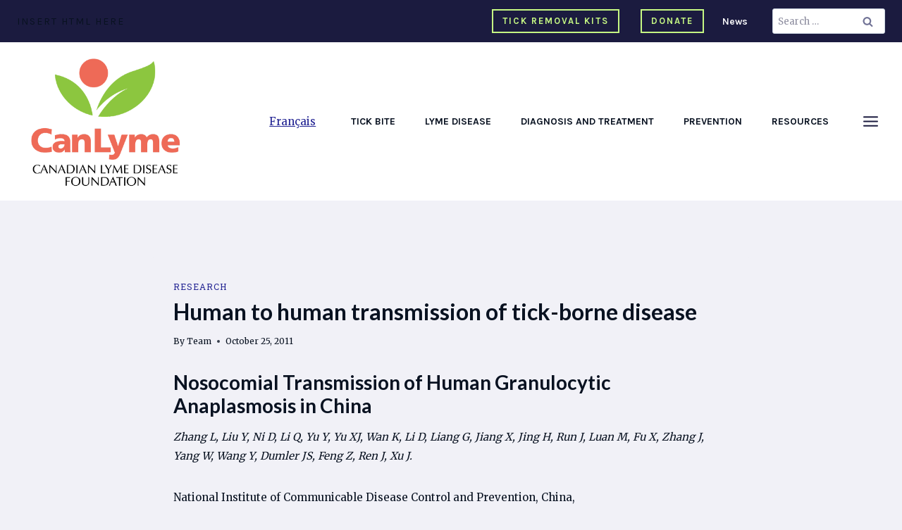

--- FILE ---
content_type: text/html; charset=utf-8
request_url: https://give-can.keela.co/embed/sqEjWhxJZv8gv6AZr?embedId=embed_1
body_size: 3743
content:
<!DOCTYPE html>
<html>
<head>
  <link rel="stylesheet" type="text/css" class="__meteor-css__" href="/665ba0aad9a4e6c549adc7bab6c63cbdc7e6443b.css?meteor_css_resource=true">
<meta charset="utf-8">
    <meta name="viewport" content="width=device-width, initial-scale=1.0, shrink-to-fit=no">
    <meta http-equiv="X-UA-Compatible" content="IE=edge" />

    <link href="https://fonts.googleapis.com/css?family=Roboto:300,400,400i,500,700,900" rel="stylesheet">

    <style>
        html {
            overflow-x: hidden !important;
        }
    </style>

</head>
<body><KeelaApp/>
  <script type="text/javascript">__meteor_runtime_config__ = JSON.parse(decodeURIComponent("%7B%22meteorRelease%22%3A%22METEOR%402.13.3%22%2C%22meteorEnv%22%3A%7B%22NODE_ENV%22%3A%22production%22%2C%22TEST_METADATA%22%3A%22%7B%7D%22%7D%2C%22PUBLIC_SETTINGS%22%3A%7B%22env%22%3A%22canada%22%2C%22protocol%22%3A%22https%3A%2F%2F%22%2C%22domain%22%3A%22keela.co%22%2C%22kit_domain%22%3A%22%22%2C%22subdomain%22%3A%22can.%22%2C%22donate_subdomain%22%3A%22donate-can.%22%2C%22donate_v2_subdomain%22%3A%22give-can.%22%2C%22revenue_subdomain%22%3A%22revenue-can.%22%2C%22revenue_v2_subdomain%22%3A%22pay-can.%22%2C%22membership_subdomain%22%3A%22membership-can.%22%2C%22membership_v2_subdomain%22%3A%22members-can.%22%2C%22subscribe_subdomain%22%3A%22subscribe-can.%22%2C%22subscribe_v2_subdomain%22%3A%22signup-can.%22%2C%22form_subdomain%22%3A%22form-can.%22%2C%22form_v2_subdomain%22%3A%22forms-can.%22%2C%22p2p_subdomain%22%3A%22p2p-can.%22%2C%22builder_subdomain%22%3A%22builder-can.%22%2C%22admin_subdomain%22%3A%22admin-can.%22%2C%22cron_subdomain%22%3A%22cron-can.%22%2C%22npi_subdomain%22%3A%22nfc-kit-dev.%22%2C%22mobile_subdomain%22%3A%22m-can.%22%2C%22opo_main_subdomain%22%3A%22ca.%22%2C%22opo_form_subdomain%22%3A%22ca.%22%2C%22legacy_subdomains%22%3A%5B%22donate-ca.%22%2C%22form-ca.%22%2C%22membership-ca.%22%2C%22subscribe-ca.%22%5D%2C%22email_domain%22%3A%22mx-can.keela.co%22%2C%22bcc_domain%22%3A%22bcc-can.keela.co%22%2C%22fwd_domain%22%3A%22fwd-can.keela.co%22%2C%22cdn_url%22%3A%22https%3A%2F%2Fcdn.keela.co%22%2C%22app_cdn%22%3A%7B%22enabled%22%3Afalse%2C%22url%22%3A%22https%3A%2F%2Fcdn-forms-can.keela.co%2F%22%7D%2C%22currencies%22%3A%7B%22allow%22%3A%5B%22USD%22%2C%22CAD%22%2C%22AUD%22%2C%22NZD%22%2C%22GBP%22%2C%22EUR%22%5D%2C%22default%22%3A%22CAD%22%7D%2C%22products%22%3A%7B%22automation%22%3A%22Automation%22%2C%22premium_care%22%3A%22Premium%20Care%22%2C%22p2p%22%3A%22Peer-to-Peer%22%2C%22donor_search%22%3A%22Donor%20Search%22%2C%22keela_plans%22%3A%22Keela%20Plans%22%7D%2C%22filestack%22%3A%7B%22public_key%22%3A%22AcwT7ciLjQJSYO3sAtRoLz%22%2C%22private_key%22%3A%22AEMW5qKFShC0blBdKVJT4z%22%2C%22s3_region%22%3A%22ca-central-1%22%2C%22cdn_url%22%3A%22https%3A%2F%2Fcdn.filestackcontent.com%22%2C%22convert_url%22%3A%22https%3A%2F%2Fprocess.filestackapi.com%22%2C%22youtube_watermark%22%3A%22tlg8jjIEQYCE6aTPReb6%22%2C%22fallback_handle%22%3A%22McHxKwuSpKxIvCXCiWgX%22%7D%2C%22stripe%22%3A%7B%22environment%22%3A%22production%22%2C%22oauth_url%22%3A%22https%3A%2F%2Fconnect.stripe.com%2Foauth%2Fauthorize%3Fresponse_type%3Dcode%26scope%3Dread_write%26always_prompt%3Dtrue%26client_id%3D%22%2C%22client_id%22%3A%22ca_9umtVT5x1H4umX0ov489vV4kBfWfkYFp%22%2C%22publishable_key%22%3A%22pk_live_moSrTlu0TpyA6fT2puny9SWr%22%7D%2C%22keelapay%22%3A%7B%22public_api_key%22%3A%220ea8cdecdb246c1f05e44022aa232354%22%2C%22api_url%22%3A%22https%3A%2F%2Fapi.keelapay.com%22%2C%22portal_url%22%3A%22https%3A%2F%2Fportal.kpays.co%22%2C%22signup_form_url%22%3A%22https%3A%2F%2Fportal.kpays.co%2Fsignup%2FKeelaPay%22%2C%22pre_register_url%22%3A%22https%3A%2F%2Fforms.gle%2FiZvfxeAdh1ubHeYp8%22%7D%2C%22paypal%22%3A%7B%22environment%22%3A%22live%22%7D%2C%22mailchimp%22%3A%7B%22oauth_url%22%3A%22https%3A%2F%2Flogin.mailchimp.com%2Foauth2%2Fauthorize%3Fresponse_type%3Dcode%26client_id%3D%22%2C%22client_id%22%3A%22433484082091%22%7D%2C%22eventbrite%22%3A%7B%22oauth_url%22%3A%22https%3A%2F%2Fwww.eventbrite.com%2Foauth%2Fauthorize%3Fresponse_type%3Dcode%26client_id%3D%22%2C%22client_id%22%3A%22DU2BI2UBUYD7MJOUBB%22%7D%2C%22quickbooks%22%3A%7B%22oauth_url%22%3A%22https%3A%2F%2Fappcenter.intuit.com%2Fconnect%2Foauth2%3Fresponse_type%3Dcode%22%2C%22client_id%22%3A%22Q0JIS6eBZXpJWKaYm98lZ0OhPrAKDVK1IIkdtXjUHc1VSEF5RO%22%2C%22scope%22%3A%22com.intuit.quickbooks.accounting%22%2C%22app_url%22%3A%22https%3A%2F%2Fqbo.intuit.com%2Fapp%22%7D%2C%22xero%22%3A%7B%22app_url%22%3A%22https%3A%2F%2Fgo.xero.com%22%7D%2C%22raisers_edge%22%3A%7B%22client_id%22%3A%22faeaeefc-a4b6-42fb-9990-f812a3ceb4e9%22%2C%22auth_url%22%3A%22https%3A%2F%2Foauth2.sky.blackbaud.com%2Fauthorization%22%7D%2C%22salesforce%22%3A%7B%22client_id%22%3A%223MVG9p1Q1BCe9GmAWKid8DEkrtrvQWaBp1.lAIVjRnI2XmPEBK1UeyaqU_qWq3C2w99tQWTYA1Osi.6MnIQ.U%22%2C%22auth_url%22%3A%22https%3A%2F%2Flogin.salesforce.com%2Fservices%2Foauth2%2Fauthorize%22%2C%22token_url%22%3A%22https%3A%2F%2Flogin.salesforce.com%2Fservices%2Foauth2%2Ftoken%22%7D%2C%22google%22%3A%7B%22api_key%22%3A%22AIzaSyCPwsmX3Z8Hu8sFQW_RQx_WzNnM2R0BDM8%22%2C%22api_key2%22%3A%22AIzaSyDnH1BgwpLSWugJe8hr8UWUvFLn8DbnvW0%22%2C%22youtube_api%22%3A%22https%3A%2F%2Fwww.googleapis.com%2Fyoutube%2Fv3%2Fvideos%3Fpart%3Dsnippet%22%7D%2C%22froala%22%3A%7B%22key%22%3A%220BA3jA9B6C7A4A4F4D3bHIMFF1EWBXIJb1BZLZFh1i1MXQLjE4C3F3G3B4D6A5E3D3A1%3D%3D%22%7D%2C%22churnzero%22%3A%7B%22enable%22%3Atrue%2C%22appKey%22%3A%22zwjYZquRzvia1RbbMb76DK_VySqoQyQSfN4xxYm60_o%22%2C%22region%22%3A%22CANADIAN%22%7D%2C%22userpilot%22%3A%7B%22enable%22%3Atrue%2C%22write_token%22%3A%221888353a2a86211%22%2C%22app_token%22%3A%2280dy75l9%22%7D%2C%22zendesk%22%3A%7B%22enable%22%3Atrue%2C%22app_key%22%3A%22138553ac-04d4-47d5-8a90-6fe3e15c4c1a%22%7D%2C%22trial_organization%22%3A%7B%22enable%22%3Afalse%2C%22usa%22%3A%22%22%2C%22can%22%3A%22%22%2C%22aus%22%3A%22%22%2C%22nzd%22%3A%22%22%7D%2C%22google_analytics%22%3A%7B%22enable%22%3Afalse%2C%22accountId%22%3A%22UA-80301648-2%22%7D%2C%22pendo%22%3A%7B%22enable%22%3Atrue%2C%22apiKey%22%3A%222b83f1b4-1beb-4749-a012-89dd172eae0c%22%7D%2C%22donor_search%22%3A%7B%22enable%22%3Afalse%7D%2C%22wealth_engine%22%3A%7B%22enable%22%3Afalse%7D%2C%22windfall%22%3A%7B%22enable%22%3Afalse%7D%2C%22google_tag_manager%22%3A%7B%22enable%22%3Atrue%2C%22containerId%22%3A%22GTM-536QBDS%22%7D%2C%22bitpay%22%3A%7B%22env%22%3A%22PROD%22%2C%22api_url%22%3A%22https%3A%2F%2Fbitpay.com%2F%22%7D%2C%22double_the_donation%22%3A%7B%22js_url%22%3A%22https%3A%2F%2Fdoublethedonation.com%2Fapi%2Fjs%2Fddplugin.js%22%2C%22css_url%22%3A%22https%3A%2F%2Fdoublethedonation.com%2Fapi%2Fcss%2Fddplugin.css%22%7D%2C%22recaptcha%22%3A%7B%22embedding_url%22%3A%22https%3A%2F%2Fwww.recaptcha.net%2Frecaptcha%2Fapi.js%3Frender%3D%22%2C%22site_key_v2%22%3A%226LcyCgAnAAAAACYuVzPMx_2uzufR-EMnJxZInB0p%22%2C%22site_key_v3%22%3A%226LenujUmAAAAAK93NdMUNNDswQDHjPrGRQQrEtSu%22%2C%22site_key%22%3A%226LenujUmAAAAAK93NdMUNNDswQDHjPrGRQQrEtSu%22%7D%2C%22twilio%22%3A%7B%22default_number_type%22%3A%22%22%2C%22account_sid%22%3A%22AC59153f79086c857e0534f7412c786664%22%2C%22application_sid%22%3A%22AP404fe17649a4f93bdd72933909d793fa%22%2C%22iso_country_code%22%3A%22CA%22%2C%22link_tracking_domain%22%3A%22gi-v.co%22%7D%2C%22nfc_wealth_url%22%3A%22https%3A%2F%2Fnfc-wealth-dev.keela.co%22%2C%22flagSmith%22%3A%7B%22environmentKey%22%3A%22LEDq6LfuXFSPSmiA7mREmc%22%2C%22apiUrl%22%3A%22https%3A%2F%2Fedge.api.flagsmith.com%2Fapi%2Fv1%2F%22%7D%7D%2C%22ROOT_URL%22%3A%22https%3A%2F%2Fgive-can.keela.co%22%2C%22ROOT_URL_PATH_PREFIX%22%3A%22%22%2C%22reactFastRefreshEnabled%22%3Atrue%2C%22DDP_DEFAULT_CONNECTION_URL%22%3A%22https%3A%2F%2Fcan.keela.co%22%2C%22autoupdate%22%3A%7B%22versions%22%3A%7B%22web.browser%22%3A%7B%22version%22%3A%2218002998f0967e72c242d59d6714e679b514e0ed%22%2C%22versionRefreshable%22%3A%22de4341bed7ddfa57b49b7e05a3918ebd297f7619%22%2C%22versionNonRefreshable%22%3A%226a932e42e7b66b1eab15ea01fda7ee337c611aba%22%2C%22versionReplaceable%22%3A%22ebc9ca471a4d111d53ed3e7f5927fba27b16ab38%22%7D%2C%22web.browser.legacy%22%3A%7B%22version%22%3A%22bd919887ebc7d5ea7b95880d623c69eaedf23f57%22%2C%22versionRefreshable%22%3A%22de4341bed7ddfa57b49b7e05a3918ebd297f7619%22%2C%22versionNonRefreshable%22%3A%22dbb009384f1ea86e5a5ec5517745eb9299a91a6f%22%2C%22versionReplaceable%22%3A%22ebc9ca471a4d111d53ed3e7f5927fba27b16ab38%22%7D%7D%2C%22autoupdateVersion%22%3Anull%2C%22autoupdateVersionRefreshable%22%3Anull%2C%22autoupdateVersionCordova%22%3Anull%2C%22appId%22%3A%22uyht3zddityr.ark8yu779gm%22%7D%2C%22appId%22%3A%22uyht3zddityr.ark8yu779gm%22%2C%22isModern%22%3Afalse%7D"))</script>

  <script type="text/javascript" src="/15d4b1f6d7aabafb769a8a97198af8df6434fdf0.js?meteor_js_resource=true"></script>


<script>(function(){function c(){var b=a.contentDocument||a.contentWindow.document;if(b){var d=b.createElement('script');d.innerHTML="window.__CF$cv$params={r:'9c191d656b9e5a3a',t:'MTc2OTAyMjY1OQ=='};var a=document.createElement('script');a.src='/cdn-cgi/challenge-platform/scripts/jsd/main.js';document.getElementsByTagName('head')[0].appendChild(a);";b.getElementsByTagName('head')[0].appendChild(d)}}if(document.body){var a=document.createElement('iframe');a.height=1;a.width=1;a.style.position='absolute';a.style.top=0;a.style.left=0;a.style.border='none';a.style.visibility='hidden';document.body.appendChild(a);if('loading'!==document.readyState)c();else if(window.addEventListener)document.addEventListener('DOMContentLoaded',c);else{var e=document.onreadystatechange||function(){};document.onreadystatechange=function(b){e(b);'loading'!==document.readyState&&(document.onreadystatechange=e,c())}}}})();</script><script defer src="https://static.cloudflareinsights.com/beacon.min.js/vcd15cbe7772f49c399c6a5babf22c1241717689176015" integrity="sha512-ZpsOmlRQV6y907TI0dKBHq9Md29nnaEIPlkf84rnaERnq6zvWvPUqr2ft8M1aS28oN72PdrCzSjY4U6VaAw1EQ==" data-cf-beacon='{"version":"2024.11.0","token":"cd851282141c40c4962b384d708b6d2c","server_timing":{"name":{"cfCacheStatus":true,"cfEdge":true,"cfExtPri":true,"cfL4":true,"cfOrigin":true,"cfSpeedBrain":true},"location_startswith":null}}' crossorigin="anonymous"></script>
</body>
</html>

--- FILE ---
content_type: text/css
request_url: https://canlyme.com/wp-content/uploads/custom-css-js/26180.css?v=9164
body_size: 126
content:
/******* Do not edit this file *******
Simple Custom CSS and JS - by Silkypress.com
Saved: Jun 10 2025 | 18:32:07 */
/** tag: feature header **/

body.transparent-header .entry-header,
body.transparent-header .entry-footer,
body.transparent-header .post-navigation,
body.transparent-header .entry-related,
body.transparent-header .easy-footnote-title,
body.transparent-header .easy-footnotes-wrapper,
body.transparent-header footer.entry-footer {
max-width:800px;
margin: 20px auto;
}



/** screen over 1200px **/

@media only screen and (min-width: 1000px) {

.wp-site-blocks .post-thumbnail.article-post-thumbnail img {
aspect-ratio: 2 / 1;
object-fit: cover;
width:100%;
}

}

/** mobile under 767px **/

@media only screen and (max-width: 767px) {

body.transparent-header .wp-site-blocks .post-thumbnail.article-post-thumbnail img {
aspect-ratio: 3 / 2;
object-fit: cover;
}

figure.alignright {
max-width:60%;
}

}

/** mobile under 500px **/

@media only screen and (max-width:500px) {
figure.alignright {
max-width:100%;
width:100%;
}

}

--- FILE ---
content_type: text/css
request_url: https://canlyme.com/wp-content/uploads/custom-css-js/20874.css?v=8610
body_size: 156
content:
/******* Do not edit this file *******
Simple Custom CSS and JS - by Silkypress.com
Saved: Mar 13 2023 | 03:10:52 */
/** main menu **/
.nav--toggle-sub .dropdown-nav-toggle {
display: none;
}

/** submenus **/

.s_submenu ul {
margin:0;
padding:0;
}

.s_submenu ul li {
display:inline-block;
list-item:none;
}

.s_submenu ul li a {
display:inline-block;
padding:10px 20px;
background-color:#fff;
border:1px solid #232493;
text-decoration:none;
font-family:'Karla', Helvetica, Arial, sans-serif;
text-transform:uppercase;
letter-spacing:0px;
font-weight:600;
font-size:13px;
line-height:26px;
}

.s_submenu ul li a:hover {
border:1px solid #EC6A57;
}

.s_submenu ul li.current-menu-item a {
background-color:#EC6A57;
color:#fff;
border:1px solid #EC6A57;
}

/** mobile under 760px **/

@media only screen and (max-width: 760px) {

.s_submenu ul {
display:none;
}

}

--- FILE ---
content_type: text/css
request_url: https://canlyme.com/wp-content/uploads/custom-css-js/20758.css?v=6299
body_size: 272
content:
/******* Do not edit this file *******
Simple Custom CSS and JS - by Silkypress.com
Saved: Nov 27 2025 | 21:26:03 */
/** feature image caption **/

figure.featured figcaption.wp-caption-text {
text-align:right;
Font-size:12px;
}

/** interview **/
h3.question {
font-size:17px;
line-height:28px;
font-family:'Merriweather', serif;
margin:20px 0;
font-weight:600;
}

/** other **/
#colophon .footer-navigation .footer-menu-container > ul li {
margin-right:5px;
}

blockquote.wp-block-quote {
margin-left:40px;
margin-right:40px;
}

blockquote.wp-block-quote p {
font-size:16px;
font-weight:300;
letter-spacing:.5px;
font-family:"roboto slab", "Merriweather", serif;
}

body.single-post article p.subtitle {
font-weight:600;
font-size:18px;
color:#555;
max-width:1150px;
line-height:28px;
font-family: "Merriweather", serif;
}

/** team page **/

h2 span.city {
font-size:18px;
}

/** language switcher HTML block in header **/

.site-header-main-section-left .site-header-item:last-child {
margin-left:25%;
}


/** mobile **/

/* ===== == = === (768px) === = == ===== */

@media only screen and (max-width: 768px) {

.site-header-main-section-left .site-header-item:last-child {
margin-left:2%;
}

}

--- FILE ---
content_type: text/css
request_url: https://canlyme.com/wp-content/uploads/custom-css-js/20757.css?v=4158
body_size: -10
content:
/******* Do not edit this file *******
Simple Custom CSS and JS - by Silkypress.com
Saved: Mar 12 2023 | 23:13:29 */
#utility p {
text-align:right;
}

#utility p.white_link a {
color:#fff;
}